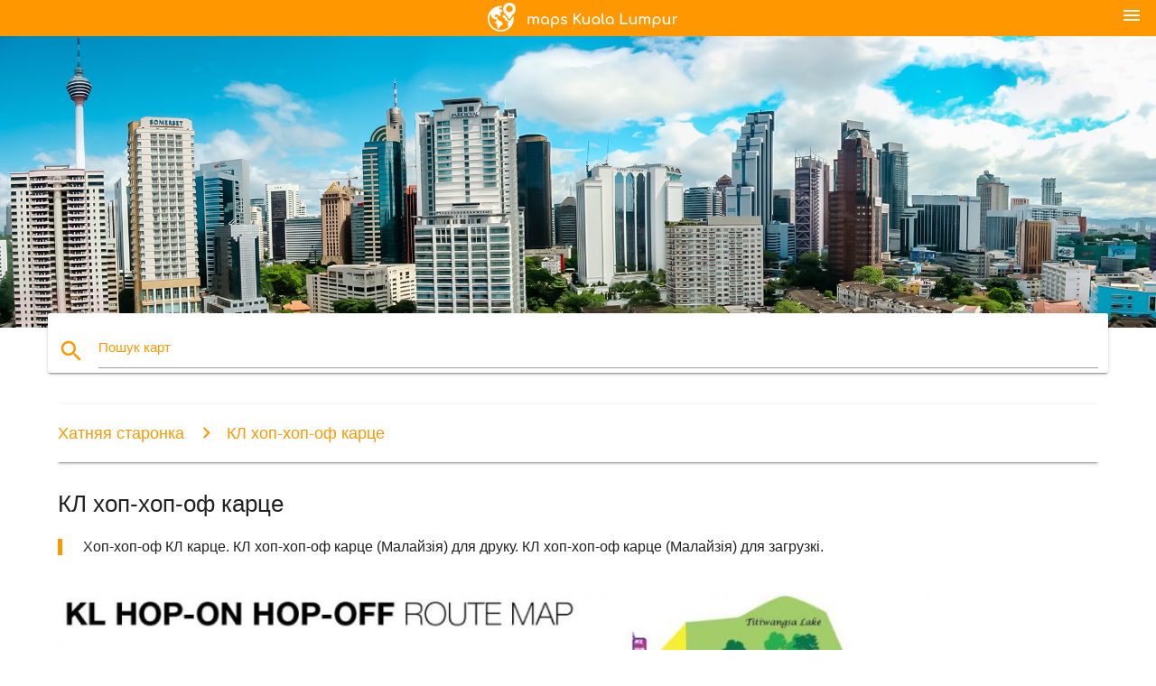

--- FILE ---
content_type: text/html; charset=UTF-8
request_url: http://be.maps-kuala-lumpur.com/%D0%9A%D0%9B-%D1%85%D0%BE%D0%BF-%D1%85%D0%BE%D0%BF-%D0%BE%D1%84-%D0%BA%D0%B0%D1%80%D1%86%D0%B5
body_size: 10156
content:


<!DOCTYPE html>
<html lang="be">
	<head>
	
		<meta charset="utf-8">
		<meta http-equiv="x-ua-compatible" content="ie=edge">
	
		<link rel="icon" type="image/png" href="/favicon.png" />

		<title>КЛ хоп-хоп-оф карце - хоп-хоп-оф КЛ карце (Малайзія)</title>
		<meta name="description" content="Хоп-хоп-оф КЛ карце. КЛ хоп-хоп-оф карце (Малайзія) для друку. КЛ хоп-хоп-оф карце (Малайзія) для загрузкі." />

        <meta property="og:title" content="КЛ хоп-хоп-оф карце - хоп-хоп-оф КЛ карце (Малайзія)" />
        <meta property="og:description" content="Хоп-хоп-оф КЛ карце. КЛ хоп-хоп-оф карце (Малайзія) для друку. КЛ хоп-хоп-оф карце (Малайзія) для загрузкі." />
        <meta property="og:type" content="article" />
        <meta property="og:url" content="http://be.maps-kuala-lumpur.com/КЛ-хоп-хоп-оф-карце" />
        <meta property="og:image" content="http://be.maps-kuala-lumpur.com/img/400/КЛ-хоп-хоп-оф-карце.jpg" />

        <link rel="canonical" href="http://be.maps-kuala-lumpur.com/КЛ-хоп-хоп-оф-карце" />

        
		<!--Import Google Icon Font-->
<!--		<link href="http://fonts.googleapis.com/icon?family=Material+Icons" rel="stylesheet">-->

<!--        <link rel="stylesheet" href="--><!--css/mdb.css">-->
		<!-- Compiled and minified CSS -->
<!--		<link rel="stylesheet" href="https://cdnjs.cloudflare.com/ajax/libs/materialize/0.98.0/css/materialize.min.css">-->

<!--        <link href="--><!--css/select2.min.css" rel="stylesheet" type="text/css" />-->
        <link href="https://mediacitymapv3.newebcreations.com/css/combine.css" rel="stylesheet" type="text/css" />

        <!--Let browser know website is optimized for mobile-->
		<meta name="viewport" content="width=device-width, initial-scale=1.0"/>
		
				<style type="text/css">
		
			body {
				display: flex;
				min-height: 100vh;
				flex-direction: column;
			}

			main {
				flex: 1 0 auto;
				position: relative;
				top: -30px;
			}
			
			#searchBlock .input-field  {

			}
			
			header {
				font-size: 0;
				position: relative,
			}
			
			header a {
				display: inline-block;
			}

			#subHeader {
				padding: 5px;
			}
			
			h1 {
				font-size: 26px;
			}
			
			.container {
				width: 90%;
			}
			
			.row.marginBottomLess {
				margin-bottom: 0;
			}
			
			h2 {
				font-size: 22px;
			}
			
			blockquote {
				font-size: 16px;
				line-height: 18px;
				border-color: #ff9800;
			}
		
			.card .card-content {
				padding: 10px;
			}
			.card .card-content .card-title {
				font-size: 18px;
				line-height: 18px;
				margin-top: 6px;
				margin-bottom: 6px;
			}
            @media screen and (max-width: 600px) {
                .card .card-content .card-title {
                    font-size: 14px;
                    line-height: 14px;
                    margin-top: 6px;
                    margin-bottom: 6px;
                }
            }
			.input-field .prefix {
				top: 12px;
			}
			
			.autocomplete-content li img.circle {
				border-radius: 0;
			}


#otherWebsite li a:hover {
        text-decoration: underline;
}


		</style>
		
	</head>

	<body>

				<header class="orange">
			<div class="logo center-align">
				<a href="/">
					<img src="/img/logo.png" style="width: 220px;" />
				</a>
			</div>
			<div id="menuSelectLanguage" style="position: absolute; top: 5px; right: 15px;">
				<a href="#" class="button-collapse white-text"><i class="material-icons">menu</i></a>
			</div>
			<div id="subHeader" class="orange lighten-1 hide">
				
<div class="selectLanguage">
    <div id="selectLanguageContainer">
        <div id="selectLanguage" >

            <select id="selectLanguageSelect" data-live-search="true" data-size="8" data-width="100px">
                                <option value="ar">‫العربية</option>
                                <option value="de">Deutsch</option>
                                <option value="en">English</option>
                                <option value="es">Español</option>
                                <option value="fr">Français</option>
                                <option value="it">Italiano</option>
                                <option value="ja">日本語</option>
                                <option value="ko">한국어</option>
                                <option value="ms">Bahasa Melayu</option>
                                <option value="nl">Nederlands</option>
                                <option value="pl">Polski</option>
                                <option value="pt">Português</option>
                                <option value="ru">Русский</option>
                                <option value="tr">Türkçe</option>
                                <option value="zh">中文</option>
                                <option value="af">Afrikaans</option>
                                <option value="az">Azərbaycanca</option>
                                <option value="be"selected="selected">Беларуская</option>
                                <option value="bg">Български</option>
                                <option value="bn">বাংলা</option>
                                <option value="bs">Bosanski</option>
                                <option value="ca">Català</option>
                                <option value="cs">Čeština</option>
                                <option value="da">Dansk</option>
                                <option value="el">Ελληνικά</option>
                                <option value="et">Eesti</option>
                                <option value="eu">Euskara</option>
                                <option value="fa">پارسی</option>
                                <option value="fi">Suomi</option>
                                <option value="gl">Galego</option>
                                <option value="gu">ગુજરાતી</option>
                                <option value="he">עברית</option>
                                <option value="hi">पैरिस</option>
                                <option value="hr">Hrvatski</option>
                                <option value="ht">Kreyol ayisyen</option>
                                <option value="hu">Magyar</option>
                                <option value="hy">Հայերեն</option>
                                <option value="id">Bahasa Indonesia</option>
                                <option value="is">íslenska</option>
                                <option value="ka">ქართული</option>
                                <option value="kn">ಕನ್ನಡ</option>
                                <option value="lt">Lietuvių</option>
                                <option value="lv">Latviešu</option>
                                <option value="mk">Македонски</option>
                                <option value="mn">Монгол</option>
                                <option value="no">Norsk</option>
                                <option value="pa">ਪੰਜਾਬੀ</option>
                                <option value="ro">Română</option>
                                <option value="sk">Slovenčina</option>
                                <option value="sl">Slovenščina</option>
                                <option value="sq">Shqip</option>
                                <option value="sr">Српски</option>
                                <option value="sv">Svenska</option>
                                <option value="sw">Kiswahili</option>
                                <option value="ta">தமிழ்</option>
                                <option value="th">ภาษาไทย</option>
                                <option value="tl">Tagalog</option>
                                <option value="uk">Українська</option>
                                <option value="ur">اردو</option>
                                <option value="vi">Tiếng Việt</option>
                            </select>

        </div>
    </div>
    <style type="text/css">

        #selectLanguageContainer label {
            margin-left: 15px;
            color: white;
            font-weight: normal;
        }

        .selectLanguage {
			/* position: absolute;
			right: 10px;
			top: 5px;
			width: 100px; */
			font-size: 14px;
        }

        #selectLanguage {
            text-align: center;
        }

        #selectLanguage button {
/*            background: transparent;*/
        }

        .valign {
            display: inline-block;
            vertical-align: middle;
        }
        .vrule {
            width: 1%;
            height: 100%;
            display: inline-block;
            vertical-align: middle;
        }

        .nextIconNav {
            margin-left: 10px;
            line-height: 16px;
            width: 160px;
        }

        .side-nav a {
            line-height: auto;
            vertical-align: middle;
        }

        .side-nav .collapsible-body a {
            height: 42px;
            line-height: 42px;
            line-height: normal;
            vertical-align: middle;
            font-size: 0.9rem;
        }

/*
        #selectLanguage input {
            padding-top: 5px;
            padding-bottom: 5px;
            height: 25px;
            margin: 0 auto;
        }
*/

    </style>

</div>
			</div>
		</header>
		<div>
		<img src="/img/ban.jpg" class="responsive-img" />
		</div>		
		<main>
			<div id="searchBlock" class="container orange-text">
				<div class="row">
					<div class="col s12">
					  <div class="row card orange-text">
						<div class="input-field col s12">
						  <i class="material-icons prefix orange-text">search</i>
						  <input type="text" id="autocomplete-input" class="autocomplete light-blue-text">
						  <label for="autocomplete-input" class="orange-text">Пошук карт</label>
						</div>
					  </div>
					</div>
				</div>
			</div>

                        
			
			<nav class="container">
				<div class="row nav-wrapper white orange-text">
					<div class="col s12">
						<a href="/" class="breadcrumb orange-text" title="Хатняя старонка карты Куала-Лумпур - КЛ">Хатняя старонка</a>
						<a href="/КЛ-хоп-хоп-оф-карце" class="breadcrumb orange-text" title="КЛ хоп-хоп-оф карце">КЛ хоп-хоп-оф карце</a>
					</div>
				</div>
			</nav>
			
			<div class="container">
				<div class="row">
					<div class="col s12">
						<h1>КЛ хоп-хоп-оф карце</h1>
						<blockquote class="orange-border">
							Хоп-хоп-оф КЛ карце. КЛ хоп-хоп-оф карце (Малайзія) для друку. КЛ хоп-хоп-оф карце (Малайзія) для загрузкі.													</blockquote>
					</div>

					<div class="col s12">
						<!-- Go to www.addthis.com/dashboard to customize your tools -->
						<div class="addthis_inline_share_toolbox_gn1u"></div>
					</div>
				</div>
				
				<div class="row">
					<div class="col s12" id="map">
                        <div class="mdb-lightbox">
                            <figure>
                            <a href="/img/0/КЛ-хоп-хоп-оф-карце.jpg" data-size="1477x810" title="хоп-хоп-оф КЛ карце">
						        <img class="responsive-img" src="/img/1200/КЛ-хоп-хоп-оф-карце.jpg" alt="хоп-хоп-оф КЛ карце" />
                            </a>
                            </figure>
                        </div>
					</div>

                        

					<div class="col s12 center">
						<h2 class="center">Хоп-хоп-оф КЛ карце</h2>
						<a id="printButton" href="#" rel="nofollow" class="btn orange" title="КЛ хоп-хоп-оф карце раздрукаваць"><i class="material-icons left">print</i><span>Друк</span></a>
						<a href="/download.php?id=116&name=КЛ-хоп-хоп-оф-карце.jpg" target="_blank" rel="nofollow"  class="btn orange" title="КЛ хоп-хоп-оф карце спампаваць"><i class="material-icons  left">system_update_alt</i><span>Спампаваць</span></a>
					</div>
				</div>
				
				<div class="row">
					&nbsp;
				</div>
				
								
			</div>
		</main>

        <div id="mdb-lightbox-ui"></div>

		


		<footer class="page-footer orange">
			<div class="container">
				
				<!--Social buttons-->
				<div class="row social-section">
					<!-- Go to www.addthis.com/dashboard to customize your tools -->
					<div class="addthis_inline_share_toolbox_nrhe center"></div>
				</div>
				
			</div>
			<div class="footer-copyright">
				<div class="container center">
					© 2026 Copyright: <a class="white-text text-lighten-3 center" target="_blank" href="/cdn-cgi/l/email-protection#ec82899b898e8f9e898d988583829fac8b818d8580c28f8381">Newebcreations</a>
				</div>
			</div>
		</footer>


		<!-- SCRIPTS -->
<script data-cfasync="false" src="/cdn-cgi/scripts/5c5dd728/cloudflare-static/email-decode.min.js"></script><script type="text/javascript" src="https://mediacitymapv3.newebcreations.com/js/combine.js"></script>

<!--Import jQuery before materialize.js-->
<!--<script type="text/javascript" src="https://code.jquery.com/jquery-2.1.1.min.js"></script>-->
<!-- Compiled and minified JavaScript -->
<!--<script src="https://cdnjs.cloudflare.com/ajax/libs/materialize/0.98.0/js/materialize.min.js"></script>-->

<!--<script type="text/javascript" src="--><!--js/select2/select2.min.js"></script>-->

<!--<script type="text/javascript" src="--><!--js/lightbox.js"></script>-->

<!--<script type="text/javascript" src="--><!--js/jquery.print.js"></script>-->

<!--<script type="text/javascript" src="--><!--js/jquery.printElement.js"></script>-->


<script type="text/javascript">

    $(document).ready(function() {
	
	$('input.autocomplete').autocomplete({
		data: {
						"MRT карту Малайзіі": "/img/400/mrt-карту-Малайзіі.jpg",
						"Куала-Лумпур карце": "/img/400/Куала-Лумпур-карце.jpg",
						"карце Куала-Лумпура": "/img/400/карце-Куала-Лумпура.jpg",
						"ЛРТ карце Малайзіі": "/img/400/ЛРТ-карце-Малайзіі.jpg",
						"КЛ MRT карту": "/img/400/КЛ-mrt-карту.jpg",
						"КЛ ЛРТ карце": "/img/400/КЛ-ЛРТ-карце.jpg",
						"з klia2 карце": "/img/400/з-klia2-карце.jpg",
						"КЛ карце": "/img/400/КЛ-карце.jpg",
						"КЛ цягніку на карце": "/img/400/КЛ-цягніку-на-карце.jpg",
						"манарэйкавай дарогі KL карце": "/img/400/манарэйкавай-дарогі-kl-карце.jpg",
						"Клиа карце": "/img/400/Клиа-карце.jpg",
						"Малайзія на цягніку на карце": "/img/400/Малайзія-на-цягніку-на-карце.jpg",
						"просты карце": "/img/400/просты-карце.jpg",
						"КТМ Малайзіі карце": "/img/400/КТМ-Малайзіі-карце.jpg",
						"Куала-Лумпур ЛРТ карце": "/img/400/Куала-Лумпур-ЛРТ-карце.jpg",
						"аэрапорт Куала-Лумпур карце": "/img/400/аэрапорт-Куала-Лумпур-карце.jpg",
						"метро карта Куала Лумпур": "/img/400/метро-карта-Куала-Лумпур.jpg",
						"рух KL карце": "/img/400/рух-kl-карце.jpg",
						"КЛ Сентрал карце": "/img/400/КЛ-Сентрал-карце.jpg",
						"Малайзія карце Куала-Лумпура": "/img/400/Малайзія-карце-Куала-Лумпура.jpg",
						"ЛРТ просты карце": "/img/400/ЛРТ-просты-карце.jpg",
						"Рапід КЛ карце": "/img/400/Рапід-КЛ-карце.jpg",
						"транзіт КЛ карце": "/img/400/транзіт-КЛ-карце.jpg",
						"клсс карце": "/img/400/клсс-карце.jpg",
						"турыстычная карта Куала-Лумпур": "/img/400/турыстычная-карта-Куала-Лумпур.jpg",
						"Малайзія чыгуначнай карце": "/img/400/Малайзія-чыгуначнай-карце.jpg",
						"метро КЛ карце": "/img/400/метро-КЛ-карце.jpg",
						"Букит Бинтанг карце": "/img/400/Букит-Бинтанг-карце.jpg",
						"даліны Кланг карце": "/img/400/даліны-Кланг-карце.jpg",
						"МРТ маршрут на карце Малайзіі": "/img/400/МРТ-маршрут-на-карце-Малайзіі.jpg",
						"лінія ЛРТ келана Джая карце": "/img/400/лінія-ЛРТ-келана-Джая-карце.jpg",
						"LRT і MRT карце": "/img/400/lrt-і-mrt-карце.jpg",
						"комутер карце": "/img/400/комутер-карце.jpg",
						"LRT станцыі карце Малайзіі": "/img/400/lrt-станцыі-карце-Малайзіі.jpg",
						"Малайзія карту аэрапорта": "/img/400/Малайзія-карту-аэрапорта.jpg",
						"Куала-Лумпур карта свету": "/img/400/Куала-Лумпур-карта-свету.jpg",
						"гандлёвага цэнтра KLCC карце": "/img/400/гандлёвага-цэнтра-klcc-карце.jpg",
						"КЛ чыгуначных карце": "/img/400/КЛ-чыгуначных-карце.jpg",
						"ЛРТ МРТ карта Малайзіі": "/img/400/ЛРТ-МРТ-карта-Малайзіі.jpg",
						"КЛ Сентрал станцыі карце": "/img/400/КЛ-Сентрал-станцыі-карце.jpg",
						"аэрапорт Клиа карце": "/img/400/аэрапорт-Клиа-карце.jpg",
						"перайсці KL аўтобус карце": "/img/400/перайсці-kl-аўтобус-карце.jpg",
						"Кланг даліне транзіту карце": "/img/400/Кланг-даліне-транзіту-карце.jpg",
						"лгк карце": "/img/400/лгк-карце.jpg",
						"КЛ КТМ карце": "/img/400/КЛ-КТМ-карце.jpg",
						"КЛ хоп-хоп-оф аўтобус маршрут на карце": "/img/400/КЛ-хоп-хоп-оф-аўтобус-маршрут-на-карце.jpg",
						"аэрапорт КЛ карце": "/img/400/аэрапорт-КЛ-карце.jpg",
						"черас карце": "/img/400/черас-карце.jpg",
						"КЛ LRT карта 2016": "/img/400/КЛ-lrt-карта-2016.jpg",
						"грамадскі транспарт Куала-Лумпура карце": "/img/400/грамадскі-транспарт-Куала-Лумпура-карце.jpg",
						"міжнародны аэрапорт Куала-Лумпур карце": "/img/400/міжнародны-аэрапорт-Куала-Лумпур-карце.jpg",
						"транзіт Куала-Лумпур карце": "/img/400/транзіт-Куала-Лумпур-карце.jpg",
						"універсітэт Малайе карце": "/img/400/універсітэт-Малайе-карце.jpg",
						"Куала-Лумпур offline карце": "/img/400/Куала-Лумпур-offline-карце.jpg",
						"карта метро Куала-Лумпур ": "/img/400/карта-метро-Куала-Лумпур-.jpg",
						"КЛ грамадскага транспарту карце": "/img/400/КЛ-грамадскага-транспарту-карце.jpg",
						"Куала-Лумпур чыгуначных карце": "/img/400/Куала-Лумпур-чыгуначных-карце.jpg",
						"чыгуначны КТМ карце": "/img/400/чыгуначны-КТМ-карце.jpg",
						"зоркі LRT карта": "/img/400/зоркі-lrt-карта.jpg",
						"кепонг карце": "/img/400/кепонг-карце.jpg",
						"klia1 карце": "/img/400/klia1-карце.jpg",
						"лёгкага метро kelana Джая карце": "/img/400/лёгкага-метро-kelana-Джая-карце.jpg",
						"хоп-хоп-оф Куала Лумпур маршрут на карце": "/img/400/хоп-хоп-оф-Куала-Лумпур-маршрут-на-карце.jpg",
						"Сурыя KLCC карце": "/img/400/Сурыя-klcc-карце.jpg",
						"манарэйка Малайзіі карце": "/img/400/манарэйка-Малайзіі-карце.jpg",
						"ЛРТ маршрут на карце Малайзіі": "/img/400/ЛРТ-маршрут-на-карце-Малайзіі.jpg",
						"Клиа экспрэс карта": "/img/400/Клиа-экспрэс-карта.jpg",
						"Куала-Лумпур славутасці карта": "/img/400/Куала-Лумпур-славутасці-карта.jpg",
						"Рапід КЛ аўтобуснага карце": "/img/400/Рапід-КЛ-аўтобуснага-карце.jpg",
						"Клиа зала прыбыцця карта": "/img/400/Клиа-зала-прыбыцця-карта.jpg",
						"КЛ транспартную карту": "/img/400/КЛ-транспартную-карту.jpg",
						"павільён КЛ карце": "/img/400/павільён-КЛ-карце.jpg",
						"Куала-Лумпур на карце": "/img/400/Куала-Лумпур-на-карце.jpg",
						"бангсар карце": "/img/400/бангсар-карце.jpg",
						"Путра LRT карта": "/img/400/Путра-lrt-карта.jpg",
						"Клиа варот карце": "/img/400/Клиа-варот-карце.jpg",
						"ЛРТ субанг Джая маршрут на карце": "/img/400/ЛРТ-субанг-Джая-маршрут-на-карце.jpg",
						"ЛРТ Пучон карце": "/img/400/ЛРТ-Пучон-карце.jpg",
						"КЛ турыстычная карта": "/img/400/КЛ-турыстычная-карта.jpg",
						"гандлёвы павільён на карце": "/img/400/гандлёвы-павільён-на-карце.jpg",
						"парк птушак на карце": "/img/400/парк-птушак-на-карце.jpg",
						"карта метро КЛ ": "/img/400/карта-метро-КЛ-.jpg",
						"цэнтр горада Куала-Лумпур карце": "/img/400/цэнтр-горада-Куала-Лумпур-карце.jpg",
						"LRT станцыі карце КЛ": "/img/400/lrt-станцыі-карце-КЛ.jpg",
						"горада KL карце": "/img/400/горада-kl-карце.jpg",
						"gokl карта аўтобусных маршрутаў": "/img/400/gokl-карта-аўтобусных-маршрутаў.jpg",
						"Клиа зале вылету карце": "/img/400/Клиа-зале-вылету-карце.jpg",
						"MRT карту Малайзіі 2016": "/img/400/mrt-карту-Малайзіі-2016.jpg",
						"карта Куала-Лумпур і наваколлі": "/img/400/карта-Куала-Лумпур-і-наваколлі.jpg",
						"myrapid карце": "/img/400/myrapid-карце.jpg",
						"Пердана, Батанічны сад карта": "/img/400/Пердана,-Батанічны-сад-карта.jpg",
						"ЛРТ Куала Лумпур маршрут на карце": "/img/400/ЛРТ-Куала-Лумпур-маршрут-на-карце.jpg",
						"праверыць KLIA ў лічыльнік карце": "/img/400/праверыць-klia-ў-лічыльнік-карце.jpg",
						"Шры Петалинг карце": "/img/400/Шры-Петалинг-карце.jpg",
						"карта Куала-Лумпура, турыстычных славутасцяў": "/img/400/карта-Куала-Лумпура,-турыстычных-славутасцяў.jpg",
						"Малайзія грамадскага транспарту карце": "/img/400/Малайзія-грамадскага-транспарту-карце.jpg",
						"аўтобус Куала-Лумпур карце": "/img/400/аўтобус-Куала-Лумпур-карце.jpg",
						"у сярэдзіне даліны каталога": "/img/400/у-сярэдзіне-даліны-каталога.jpg",
						"аэрапорт тэрмінал klia2 карце": "/img/400/аэрапорт-тэрмінал-klia2-карце.jpg",
						"парк KLCC карце": "/img/400/парк-klcc-карце.jpg",
						"вуліцы Куала-Лумпур карце": "/img/400/вуліцы-Куала-Лумпур-карце.jpg",
						"стадыён Мердека карце": "/img/400/стадыён-Мердека-карце.jpg",
						"транзіт Клиа карце": "/img/400/транзіт-Клиа-карце.jpg",
						"на KLCC LRT карта": "/img/400/на-klcc-lrt-карта.jpg",
						"просты маршрут на карце": "/img/400/просты-маршрут-на-карце.jpg",
						"Олд Кланг роўд карце": "/img/400/Олд-Кланг-роўд-карце.jpg",
						"возера сад КЛ карце": "/img/400/возера-сад-КЛ-карце.jpg",
						"сталіца Малайзіі на карце": "/img/400/сталіца-Малайзіі-на-карце.jpg",
						"Рапід КЛ цягніку на карце": "/img/400/Рапід-КЛ-цягніку-на-карце.jpg",
						"Клиа паркоўка карце": "/img/400/Клиа-паркоўка-карце.jpg",
						"Чайнатаун Куала-Лумпур карце": "/img/400/Чайнатаун-Куала-Лумпур-карце.jpg",
						"станцыя манарэйкавай дарогі KL карце": "/img/400/станцыя-манарэйкавай-дарогі-kl-карце.jpg",
						"комутер маршрут на карце": "/img/400/комутер-маршрут-на-карце.jpg",
						"КТМ маршрут на карце Малайзіі": "/img/400/КТМ-маршрут-на-карце-Малайзіі.jpg",
						"малури LRT станцыі карце": "/img/400/малури-lrt-станцыі-карце.jpg",
						"КЛ хоп-хоп-оф карце": "/img/400/КЛ-хоп-хоп-оф-карце.jpg",
						"Кул карта": "/img/400/Кул-карта.jpg",
						"КЛ Сентрал MRT карту": "/img/400/КЛ-Сентрал-mrt-карту.jpg",
						"гатэль pudu LRT станцыі карце": "/img/400/гатэль-pudu-lrt-станцыі-карце.jpg",
						"пасар сенцы ЛРТ карце": "/img/400/пасар-сенцы-ЛРТ-карце.jpg",
						"вуліца Петалинг карце": "/img/400/вуліца-Петалинг-карце.jpg",
						"Куала-Лумпур дарожная карта": "/img/400/Куала-Лумпур-дарожная-карта.jpg",
						"черас LRT станцыі карце": "/img/400/черас-lrt-станцыі-карце.jpg",
						"каталог клсс карце": "/img/400/каталог-клсс-карце.jpg",
						"ЛРТ едзеш карце": "/img/400/ЛРТ-едзеш-карце.jpg",
						"КЛ Сентрал на цягніку на карце": "/img/400/КЛ-Сентрал-на-цягніку-на-карце.jpg",
						"стадыён Букит Джаліл карце": "/img/400/стадыён-Букит-Джаліл-карце.jpg",
						"КЛ парк птушак на карце": "/img/400/КЛ-парк-птушак-на-карце.jpg",
						"больш КЛ карце": "/img/400/больш-КЛ-карце.jpg",
						"Сого КЛ карце": "/img/400/Сого-КЛ-карце.jpg",
						"комутер карце Малайзіі": "/img/400/комутер-карце-Малайзіі.jpg",
						"канферэнц-цэнтр Куала-Лумпур карце": "/img/400/канферэнц-цэнтр-Куала-Лумпур-карце.jpg",
						"Малайзія транзітнай карце": "/img/400/Малайзія-транзітнай-карце.jpg",
						"возера сад на карце": "/img/400/возера-сад-на-карце.jpg",
						"манарэйкавай дарогі KL маршрут на карце": "/img/400/манарэйкавай-дарогі-kl-маршрут-на-карце.jpg",
						"сярэдні гандлёвы цэнтр на карце даліны ": "/img/400/сярэдні-гандлёвы-цэнтр-на-карце-даліны-.jpg",
						"Ерл маршрут на карце": "/img/400/Ерл-маршрут-на-карце.jpg",
						"Маленькая Індыя ў Куала-Лумпур карце": "/img/400/Маленькая-Індыя-ў-Куала-Лумпур-карце.jpg",
						"цягнік Куала-Лумпур карце": "/img/400/цягнік-Куала-Лумпур-карце.jpg",
						"Кланг плошча карце даліны ": "/img/400/Кланг-плошча-карце-даліны-.jpg",
						"КЛ чыгуначны вакзал карце": "/img/400/КЛ-чыгуначны-вакзал-карце.jpg",
						"ампанг ЛРТ карце": "/img/400/ампанг-ЛРТ-карце.jpg",
						"чыгуначны вакзал карце Малайзіі": "/img/400/чыгуначны-вакзал-карце-Малайзіі.jpg",
						"КЛ Сентрал размяшчэнне на карце ": "/img/400/КЛ-Сентрал-размяшчэнне-на-карце-.jpg",
						"рух KL зялёная лінія карце": "/img/400/рух-kl-зялёная-лінія-карце.jpg",
						"Путра лініі ЛРТ карце": "/img/400/Путра-лініі-ЛРТ-карце.jpg",
						"спадарожнікавае Клиа тэрмінал карта": "/img/400/спадарожнікавае-Клиа-тэрмінал-карта.jpg",
						"КЛ прыгните маршрут на карце": "/img/400/КЛ-прыгните-маршрут-на-карце.jpg",
						"Куала карце": "/img/400/Куала-карце.jpg",
						"КЛ Селангор карце": "/img/400/КЛ-Селангор-карце.jpg",
						"Джалал ампанг карце": "/img/400/Джалал-ампанг-карце.jpg",
						"пандану-Джая карце": "/img/400/пандану-Джая-карце.jpg",
						"КЛ MRT карту 2016": "/img/400/КЛ-mrt-карту-2016.jpg",
						"КЛ Букит Бинтанг карце": "/img/400/КЛ-Букит-Бинтанг-карце.jpg",
						"Куала-Лумпур аглядная карта": "/img/400/Куала-Лумпур-аглядная-карта.jpg",
						"цягнік ЛРТ карце": "/img/400/цягнік-ЛРТ-карце.jpg",
						"транзіт КТМ карце": "/img/400/транзіт-КТМ-карце.jpg",
						"размяшчэнне на карце Куала-Лумпура": "/img/400/размяшчэнне-на-карце-Куала-Лумпура.jpg",
						"трасе КЛ карце": "/img/400/трасе-КЛ-карце.jpg",
						"Букит Бинтанг гандлёвых карце": "/img/400/Букит-Бинтанг-гандлёвых-карце.jpg",
						"КТМ чыгуначны вакзал карце": "/img/400/КТМ-чыгуначны-вакзал-карце.jpg",
						"КЛ Залатога трыкутніка карце": "/img/400/КЛ-Залатога-трыкутніка-карце.jpg",
						"КЛ лініі ЛРТ карце": "/img/400/КЛ-лініі-ЛРТ-карце.jpg",
						"Чайнатаун Куала карце": "/img/400/Чайнатаун-Куала-карце.jpg",
						"Куала-Лумпур карта коркі ": "/img/400/Куала-Лумпур-карта-коркі-.jpg",
						"карта Букит Бинтанг Куала-Лумпур": "/img/400/карта-Букит-Бинтанг-Куала-Лумпур.jpg",
						"бясплатныя КЛ аўтобуснага карце": "/img/400/бясплатныя-КЛ-аўтобуснага-карце.jpg",
						"зона КЛ карце": "/img/400/зона-КЛ-карце.jpg",
						"хуткага КЛ транзітнай карце": "/img/400/хуткага-КЛ-транзітнай-карце.jpg",
						"КЛ легкарэльсавага карце": "/img/400/КЛ-легкарэльсавага-карце.jpg",
						"перыяд аднаўлення карце": "/img/400/перыяд-аднаўлення-карце.jpg",
						"цягнік у Куала-Лумпур карце": "/img/400/цягнік-у-Куала-Лумпур-карце.jpg",
						"ампанг парк карта": "/img/400/ампанг-парк-карта.jpg",
						"стадыён Негара карце": "/img/400/стадыён-Негара-карце.jpg",
						"гандлёвы цэнтр КЛ карце": "/img/400/гандлёвы-цэнтр-КЛ-карце.jpg",
						"цягніку KLIA карце": "/img/400/цягніку-klia-карце.jpg",
						"чыгуначны карце Малайзіі": "/img/400/чыгуначны-карце-Малайзіі.jpg",
						"Джалал султан Ісмаіл карце": "/img/400/Джалал-султан-Ісмаіл-карце.jpg",
						"Джалал Ипох Куала Лумпур карта": "/img/400/Джалал-Ипох-Куала-Лумпур-карта.jpg",
						"веласпорт ровар Куала-Лумпур карце": "/img/400/веласпорт-ровар-Куала-Лумпур-карце.jpg",
						"Петалинг стрыт на карце Куала-Лумпура": "/img/400/Петалинг-стрыт-на-карце-Куала-Лумпура.jpg",
						"КЛ чыгуначны вакзал карце": "/img/400/КЛ-чыгуначны-вакзал-карце.jpg",
						"КЛ Сентрал аўтавакзала карце": "/img/400/КЛ-Сентрал-аўтавакзала-карце.jpg",
						"карта аэрапорт Куала-Лумпур, Малайзія": "/img/400/карта-аэрапорт-Куала-Лумпур,-Малайзія.jpg",
						"цягнік аэрапорт Куала-Лумпур карце": "/img/400/цягнік-аэрапорт-Куала-Лумпур-карце.jpg",
						"Букит Бинтанг станцыі манарэйкавай карце": "/img/400/Букит-Бинтанг-станцыі-манарэйкавай-карце.jpg",
						"хада КЛ экскурсійнае карце": "/img/400/хада-КЛ-экскурсійнае-карце.jpg",
						"банк Негара Малайзія размяшчэнне на карце": "/img/400/банк-Негара-Малайзія-размяшчэнне-на-карце.jpg",
						"сентул КЛ карце": "/img/400/сентул-КЛ-карце.jpg",
						"прагулка Бинтанг карце": "/img/400/прагулка-Бинтанг-карце.jpg",
						"КЛ раён на карце": "/img/400/КЛ-раён-на-карце.jpg",
						"карта павільён КЛ": "/img/400/карта-павільён-КЛ.jpg",
						"гатэль Parkroyal Куала-Лумпур карце": "/img/400/гатэль-parkroyal-Куала-Лумпур-карце.jpg",
						"тур КЛ карце": "/img/400/тур-КЛ-карце.jpg",
						"ЛРТ станцыі маршруту на карце Малайзіі": "/img/400/ЛРТ-станцыі-маршруту-на-карце-Малайзіі.jpg",
						"махараджалела станцыі манарэйкі карце": "/img/400/махараджалела-станцыі-манарэйкі-карце.jpg",
						"паркоўка клсс карце": "/img/400/паркоўка-клсс-карце.jpg",
						"арабская вуліца Куала-Лумпур карце": "/img/400/арабская-вуліца-Куала-Лумпур-карце.jpg",
						"манарэйка ў Куала-Лумпуры карце": "/img/400/манарэйка-ў-Куала-Лумпуры-карце.jpg",
						"міжнародны гандлёвы цэнтр КЛ карце": "/img/400/міжнародны-гандлёвы-цэнтр-КЛ-карце.jpg",
						"вилайят персекутуан Куала-Лумпур карце": "/img/400/вилайят-персекутуан-Куала-Лумпур-карце.jpg",
						"Клиа маршрут на карце": "/img/400/Клиа-маршрут-на-карце.jpg",
						"Шангры-Ла Куала-Лумпур карце": "/img/400/Шангры-Ла-Куала-Лумпур-карце.jpg",
						"размяшчэнне Клиа карце": "/img/400/размяшчэнне-Клиа-карце.jpg",
						"Дамансара КЛ карце": "/img/400/Дамансара-КЛ-карце.jpg",
						"Кампунг-бара Куала-Лумпур карце": "/img/400/Кампунг-бара-Куала-Лумпур-карце.jpg",
						"павільён карце КЛ": "/img/400/павільён-карце-КЛ.jpg",
						"КЛ схема маршрутаў грамадскага транспарту": "/img/400/КЛ-схема-маршрутаў-грамадскага-транспарту.jpg",
						"Куала-Лумпур тапаграфічнай карце": "/img/400/Куала-Лумпур-тапаграфічнай-карце.jpg",
					},
		limit: 20, // The max amount of results that can be shown at once. Default: Infinity.
	});
	
	$('input.autocomplete').on("change", function() {
		var data = {
						"MRT карту Малайзіі": "/mrt-карту-Малайзіі",
						"Куала-Лумпур карце": "/Куала-Лумпур-карце",
						"карце Куала-Лумпура": "/карце-Куала-Лумпура",
						"ЛРТ карце Малайзіі": "/ЛРТ-карце-Малайзіі",
						"КЛ MRT карту": "/КЛ-mrt-карту",
						"КЛ ЛРТ карце": "/КЛ-ЛРТ-карце",
						"з klia2 карце": "/з-klia2-карце",
						"КЛ карце": "/КЛ-карце",
						"КЛ цягніку на карце": "/КЛ-цягніку-на-карце",
						"манарэйкавай дарогі KL карце": "/манарэйкавай-дарогі-kl-карце",
						"Клиа карце": "/Клиа-карце",
						"Малайзія на цягніку на карце": "/Малайзія-на-цягніку-на-карце",
						"просты карце": "/просты-карце",
						"КТМ Малайзіі карце": "/КТМ-Малайзіі-карце",
						"Куала-Лумпур ЛРТ карце": "/Куала-Лумпур-ЛРТ-карце",
						"аэрапорт Куала-Лумпур карце": "/аэрапорт-Куала-Лумпур-карце",
						"метро карта Куала Лумпур": "/метро-карта-Куала-Лумпур",
						"рух KL карце": "/рух-kl-карце",
						"КЛ Сентрал карце": "/КЛ-Сентрал-карце",
						"Малайзія карце Куала-Лумпура": "/Малайзія-карце-Куала-Лумпура",
						"ЛРТ просты карце": "/ЛРТ-просты-карце",
						"Рапід КЛ карце": "/Рапід-КЛ-карце",
						"транзіт КЛ карце": "/транзіт-КЛ-карце",
						"клсс карце": "/клсс-карце",
						"турыстычная карта Куала-Лумпур": "/турыстычная-карта-Куала-Лумпур",
						"Малайзія чыгуначнай карце": "/Малайзія-чыгуначнай-карце",
						"метро КЛ карце": "/метро-КЛ-карце",
						"Букит Бинтанг карце": "/Букит-Бинтанг-карце",
						"даліны Кланг карце": "/даліны-Кланг-карце",
						"МРТ маршрут на карце Малайзіі": "/МРТ-маршрут-на-карце-Малайзіі",
						"лінія ЛРТ келана Джая карце": "/лінія-ЛРТ-келана-Джая-карце",
						"LRT і MRT карце": "/lrt-і-mrt-карце",
						"комутер карце": "/комутер-карце",
						"LRT станцыі карце Малайзіі": "/lrt-станцыі-карце-Малайзіі",
						"Малайзія карту аэрапорта": "/Малайзія-карту-аэрапорта",
						"Куала-Лумпур карта свету": "/Куала-Лумпур-карта-свету",
						"гандлёвага цэнтра KLCC карце": "/гандлёвага-цэнтра-klcc-карце",
						"КЛ чыгуначных карце": "/КЛ-чыгуначных-карце",
						"ЛРТ МРТ карта Малайзіі": "/ЛРТ-МРТ-карта-Малайзіі",
						"КЛ Сентрал станцыі карце": "/КЛ-Сентрал-станцыі-карце",
						"аэрапорт Клиа карце": "/аэрапорт-Клиа-карце",
						"перайсці KL аўтобус карце": "/перайсці-kl-аўтобус-карце",
						"Кланг даліне транзіту карце": "/Кланг-даліне-транзіту-карце",
						"лгк карце": "/лгк-карце",
						"КЛ КТМ карце": "/КЛ-КТМ-карце",
						"КЛ хоп-хоп-оф аўтобус маршрут на карце": "/КЛ-хоп-хоп-оф-аўтобус-маршрут-на-карце",
						"аэрапорт КЛ карце": "/аэрапорт-КЛ-карце",
						"черас карце": "/черас-карце",
						"КЛ LRT карта 2016": "/КЛ-lrt-карта-2016",
						"грамадскі транспарт Куала-Лумпура карце": "/грамадскі-транспарт-Куала-Лумпура-карце",
						"міжнародны аэрапорт Куала-Лумпур карце": "/міжнародны-аэрапорт-Куала-Лумпур-карце",
						"транзіт Куала-Лумпур карце": "/транзіт-Куала-Лумпур-карце",
						"універсітэт Малайе карце": "/універсітэт-Малайе-карце",
						"Куала-Лумпур offline карце": "/Куала-Лумпур-offline-карце",
						"карта метро Куала-Лумпур ": "/карта-метро-Куала-Лумпур-",
						"КЛ грамадскага транспарту карце": "/КЛ-грамадскага-транспарту-карце",
						"Куала-Лумпур чыгуначных карце": "/Куала-Лумпур-чыгуначных-карце",
						"чыгуначны КТМ карце": "/чыгуначны-КТМ-карце",
						"зоркі LRT карта": "/зоркі-lrt-карта",
						"кепонг карце": "/кепонг-карце",
						"klia1 карце": "/klia1-карце",
						"лёгкага метро kelana Джая карце": "/лёгкага-метро-kelana-Джая-карце",
						"хоп-хоп-оф Куала Лумпур маршрут на карце": "/хоп-хоп-оф-Куала-Лумпур-маршрут-на-карце",
						"Сурыя KLCC карце": "/Сурыя-klcc-карце",
						"манарэйка Малайзіі карце": "/манарэйка-Малайзіі-карце",
						"ЛРТ маршрут на карце Малайзіі": "/ЛРТ-маршрут-на-карце-Малайзіі",
						"Клиа экспрэс карта": "/Клиа-экспрэс-карта",
						"Куала-Лумпур славутасці карта": "/Куала-Лумпур-славутасці-карта",
						"Рапід КЛ аўтобуснага карце": "/Рапід-КЛ-аўтобуснага-карце",
						"Клиа зала прыбыцця карта": "/Клиа-зала-прыбыцця-карта",
						"КЛ транспартную карту": "/КЛ-транспартную-карту",
						"павільён КЛ карце": "/павільён-КЛ-карце",
						"Куала-Лумпур на карце": "/Куала-Лумпур-на-карце",
						"бангсар карце": "/бангсар-карце",
						"Путра LRT карта": "/Путра-lrt-карта",
						"Клиа варот карце": "/Клиа-варот-карце",
						"ЛРТ субанг Джая маршрут на карце": "/ЛРТ-субанг-Джая-маршрут-на-карце",
						"ЛРТ Пучон карце": "/ЛРТ-Пучон-карце",
						"КЛ турыстычная карта": "/КЛ-турыстычная-карта",
						"гандлёвы павільён на карце": "/гандлёвы-павільён-на-карце",
						"парк птушак на карце": "/парк-птушак-на-карце",
						"карта метро КЛ ": "/карта-метро-КЛ-",
						"цэнтр горада Куала-Лумпур карце": "/цэнтр-горада-Куала-Лумпур-карце",
						"LRT станцыі карце КЛ": "/lrt-станцыі-карце-КЛ",
						"горада KL карце": "/горада-kl-карце",
						"gokl карта аўтобусных маршрутаў": "/gokl-карта-аўтобусных-маршрутаў",
						"Клиа зале вылету карце": "/Клиа-зале-вылету-карце",
						"MRT карту Малайзіі 2016": "/mrt-карту-Малайзіі-2016",
						"карта Куала-Лумпур і наваколлі": "/карта-Куала-Лумпур-і-наваколлі",
						"myrapid карце": "/myrapid-карце",
						"Пердана, Батанічны сад карта": "/Пердана,-Батанічны-сад-карта",
						"ЛРТ Куала Лумпур маршрут на карце": "/ЛРТ-Куала-Лумпур-маршрут-на-карце",
						"праверыць KLIA ў лічыльнік карце": "/праверыць-klia-ў-лічыльнік-карце",
						"Шры Петалинг карце": "/Шры-Петалинг-карце",
						"карта Куала-Лумпура, турыстычных славутасцяў": "/карта-Куала-Лумпура,-турыстычных-славутасцяў",
						"Малайзія грамадскага транспарту карце": "/Малайзія-грамадскага-транспарту-карце",
						"аўтобус Куала-Лумпур карце": "/аўтобус-Куала-Лумпур-карце",
						"у сярэдзіне даліны каталога": "/у-сярэдзіне-даліны-каталога",
						"аэрапорт тэрмінал klia2 карце": "/аэрапорт-тэрмінал-klia2-карце",
						"парк KLCC карце": "/парк-klcc-карце",
						"вуліцы Куала-Лумпур карце": "/вуліцы-Куала-Лумпур-карце",
						"стадыён Мердека карце": "/стадыён-Мердека-карце",
						"транзіт Клиа карце": "/транзіт-Клиа-карце",
						"на KLCC LRT карта": "/на-klcc-lrt-карта",
						"просты маршрут на карце": "/просты-маршрут-на-карце",
						"Олд Кланг роўд карце": "/Олд-Кланг-роўд-карце",
						"возера сад КЛ карце": "/возера-сад-КЛ-карце",
						"сталіца Малайзіі на карце": "/сталіца-Малайзіі-на-карце",
						"Рапід КЛ цягніку на карце": "/Рапід-КЛ-цягніку-на-карце",
						"Клиа паркоўка карце": "/Клиа-паркоўка-карце",
						"Чайнатаун Куала-Лумпур карце": "/Чайнатаун-Куала-Лумпур-карце",
						"станцыя манарэйкавай дарогі KL карце": "/станцыя-манарэйкавай-дарогі-kl-карце",
						"комутер маршрут на карце": "/комутер-маршрут-на-карце",
						"КТМ маршрут на карце Малайзіі": "/КТМ-маршрут-на-карце-Малайзіі",
						"малури LRT станцыі карце": "/малури-lrt-станцыі-карце",
						"КЛ хоп-хоп-оф карце": "/КЛ-хоп-хоп-оф-карце",
						"Кул карта": "/Кул-карта",
						"КЛ Сентрал MRT карту": "/КЛ-Сентрал-mrt-карту",
						"гатэль pudu LRT станцыі карце": "/гатэль-pudu-lrt-станцыі-карце",
						"пасар сенцы ЛРТ карце": "/пасар-сенцы-ЛРТ-карце",
						"вуліца Петалинг карце": "/вуліца-Петалинг-карце",
						"Куала-Лумпур дарожная карта": "/Куала-Лумпур-дарожная-карта",
						"черас LRT станцыі карце": "/черас-lrt-станцыі-карце",
						"каталог клсс карце": "/каталог-клсс-карце",
						"ЛРТ едзеш карце": "/ЛРТ-едзеш-карце",
						"КЛ Сентрал на цягніку на карце": "/КЛ-Сентрал-на-цягніку-на-карце",
						"стадыён Букит Джаліл карце": "/стадыён-Букит-Джаліл-карце",
						"КЛ парк птушак на карце": "/КЛ-парк-птушак-на-карце",
						"больш КЛ карце": "/больш-КЛ-карце",
						"Сого КЛ карце": "/Сого-КЛ-карце",
						"комутер карце Малайзіі": "/комутер-карце-Малайзіі",
						"канферэнц-цэнтр Куала-Лумпур карце": "/канферэнц-цэнтр-Куала-Лумпур-карце",
						"Малайзія транзітнай карце": "/Малайзія-транзітнай-карце",
						"возера сад на карце": "/возера-сад-на-карце",
						"манарэйкавай дарогі KL маршрут на карце": "/манарэйкавай-дарогі-kl-маршрут-на-карце",
						"сярэдні гандлёвы цэнтр на карце даліны ": "/сярэдні-гандлёвы-цэнтр-на-карце-даліны-",
						"Ерл маршрут на карце": "/Ерл-маршрут-на-карце",
						"Маленькая Індыя ў Куала-Лумпур карце": "/Маленькая-Індыя-ў-Куала-Лумпур-карце",
						"цягнік Куала-Лумпур карце": "/цягнік-Куала-Лумпур-карце",
						"Кланг плошча карце даліны ": "/Кланг-плошча-карце-даліны-",
						"КЛ чыгуначны вакзал карце": "/КЛ-чыгуначны-вакзал-карце",
						"ампанг ЛРТ карце": "/ампанг-ЛРТ-карце",
						"чыгуначны вакзал карце Малайзіі": "/чыгуначны-вакзал-карце-Малайзіі",
						"КЛ Сентрал размяшчэнне на карце ": "/КЛ-Сентрал-размяшчэнне-на-карце-",
						"рух KL зялёная лінія карце": "/рух-kl-зялёная-лінія-карце",
						"Путра лініі ЛРТ карце": "/Путра-лініі-ЛРТ-карце",
						"спадарожнікавае Клиа тэрмінал карта": "/спадарожнікавае-Клиа-тэрмінал-карта",
						"КЛ прыгните маршрут на карце": "/КЛ-прыгните-маршрут-на-карце",
						"Куала карце": "/Куала-карце",
						"КЛ Селангор карце": "/КЛ-Селангор-карце",
						"Джалал ампанг карце": "/Джалал-ампанг-карце",
						"пандану-Джая карце": "/пандану-Джая-карце",
						"КЛ MRT карту 2016": "/КЛ-mrt-карту-2016",
						"КЛ Букит Бинтанг карце": "/КЛ-Букит-Бинтанг-карце",
						"Куала-Лумпур аглядная карта": "/Куала-Лумпур-аглядная-карта",
						"цягнік ЛРТ карце": "/цягнік-ЛРТ-карце",
						"транзіт КТМ карце": "/транзіт-КТМ-карце",
						"размяшчэнне на карце Куала-Лумпура": "/размяшчэнне-на-карце-Куала-Лумпура",
						"трасе КЛ карце": "/трасе-КЛ-карце",
						"Букит Бинтанг гандлёвых карце": "/Букит-Бинтанг-гандлёвых-карце",
						"КТМ чыгуначны вакзал карце": "/КТМ-чыгуначны-вакзал-карце",
						"КЛ Залатога трыкутніка карце": "/КЛ-Залатога-трыкутніка-карце",
						"КЛ лініі ЛРТ карце": "/КЛ-лініі-ЛРТ-карце",
						"Чайнатаун Куала карце": "/Чайнатаун-Куала-карце",
						"Куала-Лумпур карта коркі ": "/Куала-Лумпур-карта-коркі-",
						"карта Букит Бинтанг Куала-Лумпур": "/карта-Букит-Бинтанг-Куала-Лумпур",
						"бясплатныя КЛ аўтобуснага карце": "/бясплатныя-КЛ-аўтобуснага-карце",
						"зона КЛ карце": "/зона-КЛ-карце",
						"хуткага КЛ транзітнай карце": "/хуткага-КЛ-транзітнай-карце",
						"КЛ легкарэльсавага карце": "/КЛ-легкарэльсавага-карце",
						"перыяд аднаўлення карце": "/перыяд-аднаўлення-карце",
						"цягнік у Куала-Лумпур карце": "/цягнік-у-Куала-Лумпур-карце",
						"ампанг парк карта": "/ампанг-парк-карта",
						"стадыён Негара карце": "/стадыён-Негара-карце",
						"гандлёвы цэнтр КЛ карце": "/гандлёвы-цэнтр-КЛ-карце",
						"цягніку KLIA карце": "/цягніку-klia-карце",
						"чыгуначны карце Малайзіі": "/чыгуначны-карце-Малайзіі",
						"Джалал султан Ісмаіл карце": "/Джалал-султан-Ісмаіл-карце",
						"Джалал Ипох Куала Лумпур карта": "/Джалал-Ипох-Куала-Лумпур-карта",
						"веласпорт ровар Куала-Лумпур карце": "/веласпорт-ровар-Куала-Лумпур-карце",
						"Петалинг стрыт на карце Куала-Лумпура": "/Петалинг-стрыт-на-карце-Куала-Лумпура",
						"КЛ чыгуначны вакзал карце": "/КЛ-чыгуначны-вакзал-карце",
						"КЛ Сентрал аўтавакзала карце": "/КЛ-Сентрал-аўтавакзала-карце",
						"карта аэрапорт Куала-Лумпур, Малайзія": "/карта-аэрапорт-Куала-Лумпур,-Малайзія",
						"цягнік аэрапорт Куала-Лумпур карце": "/цягнік-аэрапорт-Куала-Лумпур-карце",
						"Букит Бинтанг станцыі манарэйкавай карце": "/Букит-Бинтанг-станцыі-манарэйкавай-карце",
						"хада КЛ экскурсійнае карце": "/хада-КЛ-экскурсійнае-карце",
						"банк Негара Малайзія размяшчэнне на карце": "/банк-Негара-Малайзія-размяшчэнне-на-карце",
						"сентул КЛ карце": "/сентул-КЛ-карце",
						"прагулка Бинтанг карце": "/прагулка-Бинтанг-карце",
						"КЛ раён на карце": "/КЛ-раён-на-карце",
						"карта павільён КЛ": "/карта-павільён-КЛ",
						"гатэль Parkroyal Куала-Лумпур карце": "/гатэль-parkroyal-Куала-Лумпур-карце",
						"тур КЛ карце": "/тур-КЛ-карце",
						"ЛРТ станцыі маршруту на карце Малайзіі": "/ЛРТ-станцыі-маршруту-на-карце-Малайзіі",
						"махараджалела станцыі манарэйкі карце": "/махараджалела-станцыі-манарэйкі-карце",
						"паркоўка клсс карце": "/паркоўка-клсс-карце",
						"арабская вуліца Куала-Лумпур карце": "/арабская-вуліца-Куала-Лумпур-карце",
						"манарэйка ў Куала-Лумпуры карце": "/манарэйка-ў-Куала-Лумпуры-карце",
						"міжнародны гандлёвы цэнтр КЛ карце": "/міжнародны-гандлёвы-цэнтр-КЛ-карце",
						"вилайят персекутуан Куала-Лумпур карце": "/вилайят-персекутуан-Куала-Лумпур-карце",
						"Клиа маршрут на карце": "/Клиа-маршрут-на-карце",
						"Шангры-Ла Куала-Лумпур карце": "/Шангры-Ла-Куала-Лумпур-карце",
						"размяшчэнне Клиа карце": "/размяшчэнне-Клиа-карце",
						"Дамансара КЛ карце": "/Дамансара-КЛ-карце",
						"Кампунг-бара Куала-Лумпур карце": "/Кампунг-бара-Куала-Лумпур-карце",
						"павільён карце КЛ": "/павільён-карце-КЛ",
						"КЛ схема маршрутаў грамадскага транспарту": "/КЛ-схема-маршрутаў-грамадскага-транспарту",
						"Куала-Лумпур тапаграфічнай карце": "/Куала-Лумпур-тапаграфічнай-карце",
					};

		var label = $(this).val();
		var url = '';
		$.each(data, function(key, value) {
			if (label == key) {
				url = value;
			}
		});
		if (url != '')
			location.href = url;
		
	});
	
	
	
	var currentLanguage = "BE";

	$('#selectLanguage select').select2({
		placeholder: 'Select your language'
	});

	$('#selectLanguage select').on("change", function() {
		var val = $(this).val();

		if (val != currentLanguage) {
			if (val == "en")
				location.href = 'http://maps-kuala-lumpur.com/';
			else
				location.href = 'http://'+val+'.maps-kuala-lumpur.com/';
		}
	});

    $("#menuSelectLanguage a").click(function() {

        if ($("#subHeader").hasClass("hide")) {
            $("#subHeader").removeClass("hide");
        } else {
            $("#subHeader").addClass("hide");
        }

        return false;
    });
	

    });


</script>

<!-- Go to www.addthis.com/dashboard to customize your tools -->
<script type="text/javascript" src="//s7.addthis.com/js/300/addthis_widget.js#pubid=ra-535972064203a2c9"></script>

<script>
    (function(i,s,o,g,r,a,m){i['GoogleAnalyticsObject']=r;i[r]=i[r]||function(){
        (i[r].q=i[r].q||[]).push(arguments)},i[r].l=1*new Date();a=s.createElement(o),
        m=s.getElementsByTagName(o)[0];a.async=1;a.src=g;m.parentNode.insertBefore(a,m)
    })(window,document,'script','https://www.google-analytics.com/analytics.js','ga');

    ga('create', 'UA-118251642-32', 'auto');
    ga('send', 'pageview');

</script>




        <script type="text/javascript">

            $(function () {
                $("#mdb-lightbox-ui").load("https://mediacitymapv3.newebcreations.com/mdb-addons/mdb-lightbox-ui.html");

                $("#printButton").click(function() {
                    var imgPrint = $("#map").clone();
                    imgPrint.print();
                    return false;
                });
            });

        </script>


	<script defer src="https://static.cloudflareinsights.com/beacon.min.js/vcd15cbe7772f49c399c6a5babf22c1241717689176015" integrity="sha512-ZpsOmlRQV6y907TI0dKBHq9Md29nnaEIPlkf84rnaERnq6zvWvPUqr2ft8M1aS28oN72PdrCzSjY4U6VaAw1EQ==" data-cf-beacon='{"version":"2024.11.0","token":"5d4fbf41a0c04b159b9c7903eb56e177","r":1,"server_timing":{"name":{"cfCacheStatus":true,"cfEdge":true,"cfExtPri":true,"cfL4":true,"cfOrigin":true,"cfSpeedBrain":true},"location_startswith":null}}' crossorigin="anonymous"></script>
</body>
</html>
